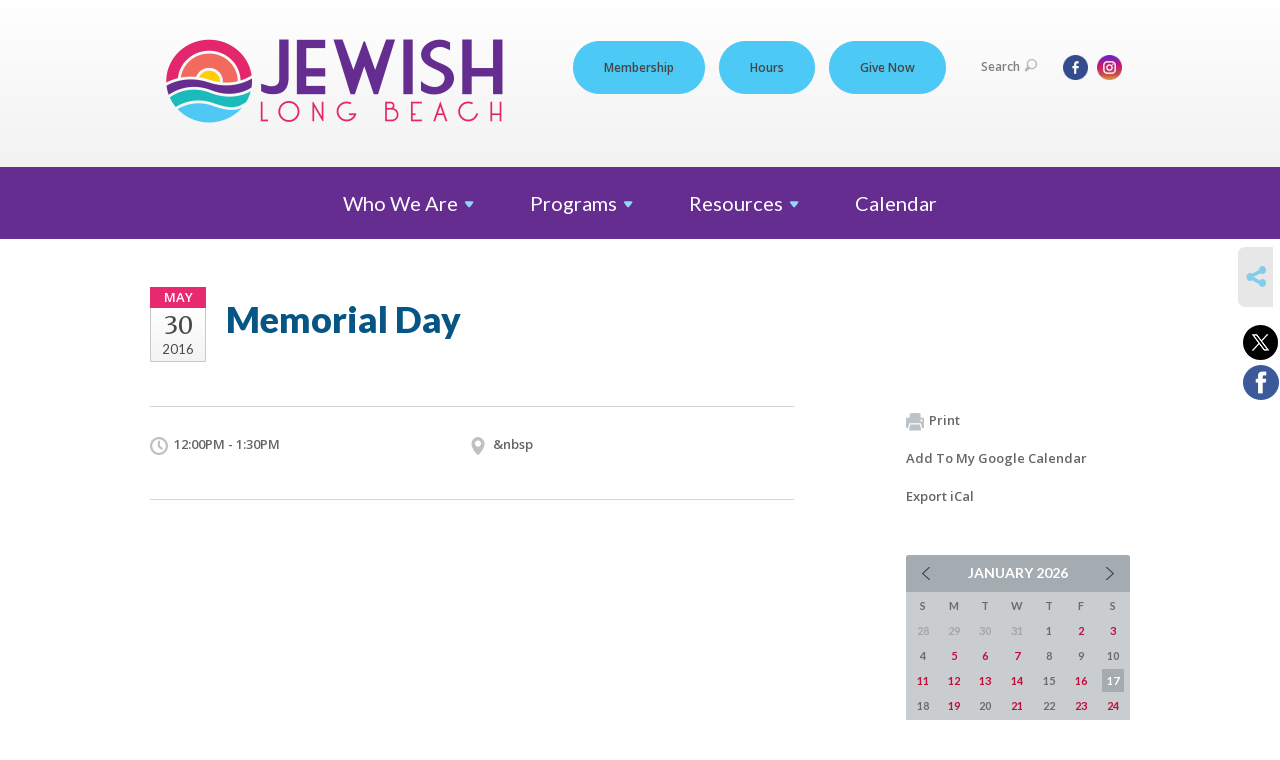

--- FILE ---
content_type: text/html; charset=UTF-8
request_url: https://www.jewishlongbeach.org/calendar/Event181/
body_size: 6678
content:
<!DOCTYPE html>
<html lang="en-US" dir="ltr">
<head>
    
    <title>Memorial Day
 | Jewish Long Beach</title>

    <meta name="description" content="
">
    <meta http-equiv="Content-type" content="text/html; charset=utf-8" />
    <meta name="viewport" content="width=device-width">
    <meta name="format-detection" content="telephone=no">
    <meta name="fedweb-master" content="true">

    

            
    
    
            
            
            <link rel="shortcut icon" href="https://cdn.fedweb.org/fed-68/favicon-1738099807.ico" />
    
    
    <link rel="stylesheet" href="https://cdn.fedweb.org/assets/built/theme_base.css?rel=d31ae1d" />
    <link rel="stylesheet" type="text/css" href="https://www.jewishlongbeach.org/theme-stylesheet/site107_theme1?rel=d31ae1d.76cfcc54" />

            
        
        
                    <style media="screen" type="text/css">
                .main-nav .dd {
    background: #363636;
    background: linear-gradient(180deg, #4cc9f5 0, #4cc9f5);
}
.main-nav .dd ul>li>a:hover {
    background: #e7296f;
}
.main-nav .dd ul>li+li {
    border-top: 1px solid #4cc9f5;
}

/*Header Button*/
.round-nav > li.custom-button-item {
    background: #4cc9f5;
    border-radius: 35px;
    border: solid 1px #4cc9f5;
    line-height: 20px;
    padding: 15px 30px 15px 30px;
    position: relative;
}

/* Calendar background colors*/
.date-box .month {
    background: #E7296F;
}

.social-nav .ico-in {margin-left:6px;}

.social-nav li .dd,
.social-nav > li:hover {background:none!important;}

/*gets rid of the arrow next to the social media icons*/

.social-nav .ico-dd-arrow {
display:none;
position:absolute;
}


/* inline the social nav utility links */
.top-nav .social-nav li .dd {
    display: inline-block;
    position: static;
    width: auto;
    z-index: 1;
    padding-top: 0;
    vertical-align: top;
    background: none;
    border: none;
}
 
.top-nav .social-nav li .dd ul {
    list-style: none;
    padding: 1px 0;
    float: left;
}
 
.top-nav .social-nav li .dd ul li {
    float: left;
    margin-left: 6px;
}
 
.top-nav .social-nav .ico-dd-arrow {
    display: none;
}.top-nav .social-nav > li:hover {
  background: initial;
}.top-nav .social-nav > li:hover .dd {
    display: inline-block;
}
            </style>
            
            <script>
            (function(i,s,o,g,r,a,m){i['GoogleAnalyticsObject']=r;i[r]=i[r]||function(){
                (i[r].q=i[r].q||[]).push(arguments)},i[r].l=1*new Date();a=s.createElement(o),
                    m=s.getElementsByTagName(o)[0];a.async=1;a.src=g;m.parentNode.insertBefore(a,m)
            })(window,document,'script','//www.google-analytics.com/analytics.js','ga');

            var ga_cookie_domain = "auto";
            ga('create', 'UA-25326094-1', ga_cookie_domain);
            ga('require', 'displayfeatures');
            
            ga('send', 'pageview');
        </script>
    
            <!-- Global site tag (gtag.js) - Google Analytics -->
        <script async src="https://www.googletagmanager.com/gtag/js?id=G-Y69R5GJ4QE"></script>
        <script>
            window.dataLayer = window.dataLayer || [];
            function gtag(){window.dataLayer.push(arguments);}
            gtag('js', new Date());
            gtag('config', 'G-Y69R5GJ4QE');
        </script>
    
    
    
    

    
    <script src="//maps.google.com/maps/api/js?key=AIzaSyAVI9EpnhUbtO45EWta7tQ235hxRxVrjN8"></script>

    <script type="text/javascript" src="https://cdn.fedweb.org/assets/built/theme_base.min.js?rel=d31ae1d"></script>

    <script type="text/javascript" src="https://cdn.fedweb.org/assets/built/theme1.min.js?rel=d31ae1d"></script>

            
        
        
            
            
            
    <!-- Render Embed Codes BEGIN -->
    <!-- Global site tag (gtag.js) - Google Analytics -->
<script async src="https://www.googletagmanager.com/gtag/js?id=UA-175966742-1"></script>
<script>
  window.dataLayer = window.dataLayer || [];
  function gtag(){dataLayer.push(arguments);}
  gtag('js', new Date());

  gtag('config', 'UA-175966742-1');
</script>


	<!-- Meta Pixel Code -->
<script>
!function(f,b,e,v,n,t,s)
{if(f.fbq)return;n=f.fbq=function(){n.callMethod?
n.callMethod.apply(n,arguments):n.queue.push(arguments)};
if(!f._fbq)f._fbq=n;n.push=n;n.loaded=!0;n.version='2.0';
n.queue=[];t=b.createElement(e);t.async=!0;
t.src=v;s=b.getElementsByTagName(e)[0];
s.parentNode.insertBefore(t,s)}(window, document,'script',
'https://connect.facebook.net/en_US/fbevents.js');
fbq('init', '425912665726281');
fbq('track', 'PageView');
</script>
<noscript><img height="1" width="1" style="display:none"
src="https://www.facebook.com/tr?id=425912665726281&ev=PageView&noscript=1"
/></noscript>
<!-- End Meta Pixel Code -->


	<meta name="facebook-domain-verification" content="1ay7062cpry0elhymok93219ahgqz0" />


	<!-- Google Tag Manager -->
<script>(function(w,d,s,l,i){w[l]=w[l]||[];w[l].push({'gtm.start':
new Date().getTime(),event:'gtm.js'});var f=d.getElementsByTagName(s)[0],
j=d.createElement(s),dl=l!='dataLayer'?'&l='+l:'';j.async=true;j.src=
'https://www.googletagmanager.com/gtm.js?id='+i+dl;f.parentNode.insertBefore(j,f);
})(window,document,'script','dataLayer','GTM-PBBBSFS');</script>
<!-- End Google Tag Manager -->



    <!-- Render Embed Codes END -->

    <!-- Page Custom CSS BEGIN -->
        <!-- Page Custom CSS END -->

    <!-- Code Component CSS BEGIN -->
                
                <style type="text/css">.main-nav {
    background: #662d91;
}</style>
        <!-- Code Component CSS BEGIN -->

    <!-- Code Component Javascript BEGIN -->
                
            <!-- Code Component Javascript END -->
</head>
<body data-site-type="federation" class=" section-calendar section-calendar-event section-id-2576
">

    
    
    
    <section class="page-wrapper ">
        <header class="
                page-header
            ">
            
                        <div class="sticky-header-container ">
                <div class="header-wrap">
                    <div class="shell">
                        <span class="mobile-top-wrapper">
                            <span class="mobile-top-wrapper-row">
                                <span class="mobile-top-wrapper-cell">
                                    <div id="logo" class=" enlarge">
                                        <a href="https://www.jewishlongbeach.org">
                                                                                            <img src="https://cdn.fedweb.org/cache/fed-68/site-107-logo-1738098216.png"/>
                                                                                        
                                            <span class="notext">Jewish Long Beach</span>
                                        </a>
                                    </div>
                                </span>
                                                                <span class="mobile-top-wrapper-cell">
                                    <a href="#" class="menu-btn">Menu</a>
                                </span>
                            </span>
                        </span>

                                                    <nav class="top-nav">
                                
                                <ul class="round-nav">
                                   <li class="custom-button-item">
                                    <a href="https://www.jewishlongbeach.org/membership" target="_blank" class="custom-button-link">
                
                    
                                            Membership
                    
                    
                </a>

                            </li>
            
        
            <li class="custom-button-item">
                                    <a href="https://jewishlongbeach.org/hours" target="_blank" class="custom-button-link">
                
                    
                                            Hours
                    
                    
                </a>

                            </li>
            
        
            <li class="custom-button-item">
                                    <a href="https://jewishlongbeach.givingfuel.com/annual-campaign" target="_blank" class="custom-button-link">
                
                    
                                            Give Now
                    
                    
                </a>

                            </li>
                                            </ul>

                                <ul class="user-nav">
                                    <li class="account-item">
                                                                            </li>
                                    <li>
                                        <a href="#" class="search-link">Search<i class="ss-icon ico-search ss-search"></i></a>
                                        <form action="https://www.jewishlongbeach.org/search" method="get" class="top-search">
	<input type="text" class="field" name="keywords" value="" placeholder="Search"/>
	<input type="submit" value="Search" class="submit-button">
</form>                                    </li>
                                </ul>

                                <ul class="social-nav">
    <li>

                    <a href="https://www.facebook.com/AlpertJCC" class="ico ico-fb" alt="facebook" target="_blank"></a>
                    <a href="https://www.instagram.com/jewishlongbeach/" class="ico ico-in" alt="instagram" target="_blank"></a>
        
            </li>
</ul>
                            </nav>
                                            </div>
                </div>
                <div class="navs">
                    <nav class="top-nav-mobile">
                        <div class="shell">
                            <ul class="user-nav-mobile">

                                <li class="custom-button-item">
                                    <a href="https://www.jewishlongbeach.org/membership" target="_blank" class="custom-button-link">
                
                    
                                            Membership
                    
                    
                </a>

                            </li>
            
        
            <li class="custom-button-item">
                                    <a href="https://jewishlongbeach.org/hours" target="_blank" class="custom-button-link">
                
                    
                                            Hours
                    
                    
                </a>

                            </li>
            
        
            <li class="custom-button-item">
                                    <a href="https://jewishlongbeach.givingfuel.com/annual-campaign" target="_blank" class="custom-button-link">
                
                    
                                            Give Now
                    
                    
                </a>

                            </li>
            
                                
                                                            </ul>
                            
                                                        <ul class="social-nav-mobile">
                                                                <li>
                                    <a href="https://www.facebook.com/AlpertJCC" target="_blank">
                                        <img src="https://cdn.fedweb.org/assets/theme1/stylesheets/images/ico-header-fb-tablet.png" alt="facebook" />
                                    </a>
                                </li>
                                                                <li>
                                    <a href="https://www.instagram.com/jewishlongbeach/" target="_blank">
                                        <img src="https://cdn.fedweb.org/assets/theme1/stylesheets/images/ico-header-in-tablet.png" alt="instagram" />
                                    </a>
                                </li>
                                                            </ul>
                        </div>
                    </nav>

                    
                    <nav class="
        main-nav
        align-center
        padding-x-large
        padding-y-default
        font-size-20
        ">
    <div class="shell">

        <ul><li class="taphover"><a href="https://jewishlongbeach.org/who-we-are">Who We <span class="no-wrap">Are<i class="ico-arrow"></i></span></a><div class="dd"><ul><li><a href="https://jewishlongbeach.org/10-3-2025">Welcoming Erik Ludwig - 10/3/25</a></li><li><a href="https://jewishlongbeach.org/who-we-are">About Us</a></li><li><a href="https://jewishlongbeach.org/staff-board">Our Staff</a></li><li><a href="https://jewishlongbeach.org/staff-board">Board of Directors</a></li><li><a href="https://jewishlongbeach.org/about-us/jewish-long-beach-history">Our History</a></li><li><a href="https://jewishlongbeach.org/financials">Our Financials</a></li></ul></div></li><li class="taphover"><span class="nav-type-text-item">Programs<i class="ico-arrow"></i></span><div class="dd"><ul><li><a href="https://jewishlongbeach.org/jborhoodlbc">Jborhood LBC</a></li><li><a href="https://jewishlongbeach.org/membership">Membership</a></li><li class="taphover"><a href="https://jewishlongbeach.org/fitness">Fitness & <span class="no-wrap">Wellness<i class="ico-arrow"></i></span></a><div class="dd"><ul><li><a href="https://jewishlongbeach.org/group-fitness">Group Fitness</a></li><li><a href="https://jewishlongbeach.org/basketball">Basketball</a></li><li><a href="https://jewishlongbeach.org/pickleball">Pickleball</a></li><li><a href="https://jewishlongbeach.org/personal-training">Personal Training</a></li><li><a href="https://jewishlongbeach.org/martial-arts">Martial Arts</a></li><li><a href="https://jewishlongbeach.org/youth-sports">Youth Sports</a></li><li><a href="https://jewishlongbeach.org/maccabi">JCC Maccabi</a></li><li><a href="https://jewishlongbeach.org/app">App</a></li></ul></div></li><li class="taphover"><a href="https://jewishlongbeach.org/aquatics"> <span class="no-wrap">Aquatics<i class="ico-arrow"></i></span></a><div class="dd"><ul><li><a href="https://www.google.com/url?q=https://premierswimacademy.com/thej/&sa=D&source=docs&ust=1747706151891284&usg=AOvVaw1_KsqP_LOcLzV03HftY6i7">Swim Lessons</a></li><li><a href="https://www.google.com/url?q=https://premierswimacademy.com/thej/&sa=D&source=docs&ust=1747706151891284&usg=AOvVaw1_KsqP_LOcLzV03HftY6i7">Swim Team</a></li><li><a href="https://www.jewishlongbeach.org/group-fitness#aqua">Aqua Fitness</a></li><li><a href="https://www.google.com/url?q=https://premierswimacademy.com/thej/&sa=D&source=docs&ust=1747706151891284&usg=AOvVaw1_KsqP_LOcLzV03HftY6i7">Baby & Me Swim</a></li><li><a href="https://jewishlongbeach.org/bbq">BBQs</a></li></ul></div></li><li class="taphover"><a href="https://jewishlongbeach.org/jewish-life">Jewish <span class="no-wrap">Life<i class="ico-arrow"></i></span></a><div class="dd"><ul><li><a href="https://jewishlongbeach.org/senior-luncheons">Senior Shabbat</a></li><li><a href="https://jewishlongbeach.org/j-holidays">Jewish Holidays</a></li><li><a href="https://pjlibrary.org/communities/greater-long-beach/186262">Free Jewish Kids Books</a></li><li><a href="https://jewishlongbeach.org/resources/community-directory">Synagogue Directory</a></li></ul></div></li><li class="taphover"><a href="https://jewishlongbeach.org/adults-seniors">Adults & <span class="no-wrap">Seniors<i class="ico-arrow"></i></span></a><div class="dd"><ul><li><a href="https://jewishlongbeach.org/adult-classes-lectures">Adult Classes & Lectures</a></li><li><a href="https://jewishlongbeach.org/senior-luncheons">Senior Luncheons</a></li><li><a href="https://jewishlongbeach.org/senior-wellness">Senior Wellness</a></li><li><a href="https://jewishlongbeach.org/csulb-olli">CSULB OLLI</a></li><li><a href="https://jewishlongbeach.org/happiness-humor">Happiness & Humor</a></li><li><a href="https://jewishlongbeach.org/volunteer">Volunteer</a></li></ul></div></li><li class="taphover"><a href="https://jewishlongbeach.org/cyf">Children, Youth & <span class="no-wrap">Families<i class="ico-arrow"></i></span></a><div class="dd"><ul><li><a href="https://www.alpertjccece.org/">Early Childhood Education</a></li><li><a href="https://jewishlongbeach.org/camp-komaroff">Camp Komaroff</a></li><li><a href="https://jewishlongbeach.org/parent-workshop">Parenting Workshops</a></li><li><a href="https://jewishlongbeach.org/martial-arts">Martial Arts</a></li><li><a href="https://jewishlongbeach.org/youth-sports">Youth Sports</a></li><li><a href="https://jewishlongbeach.org/maccabi">JCC Maccabi</a></li><li><a href="https://jewishlongbeach.org/blog">Blog</a></li></ul></div></li><li class="taphover"><a href="https://jewishlongbeach.org/arts-culture">Arts & <span class="no-wrap">Culture<i class="ico-arrow"></i></span></a><div class="dd"><ul><li><a href="https://jewishlongbeach.org/gatov-gallery">Gatov Gallery</a></li><li><a href="https://jewishlongbeach.org/singing-circle">Singing Circle</a></li><li><a href="https://jewishlongbeach.org/film-society">Film Society</a></li></ul></div></li><li><a href="https://jewishlongbeach.org/volunteer">Volunteer</a></li><li><a href="https://jewishlongbeach.org/womens-philanthropy">Women's Philanthropy</a></li></ul></div></li><li class="taphover"><a href="https://jewishlongbeach.org/resources"> <span class="no-wrap">Resources<i class="ico-arrow"></i></span></a><div class="dd"><ul><li><a href="https://jewishlongbeach.org/food-access">Emergency Food Access</a></li><li><a href="https://jewishlongbeach.org/jborhoodlbc">Jborhood LBC</a></li><li><a href="https://jewishlongbeach.org/jewish-community-chronicle">Chronicle</a></li><li class="taphover"><a href="https://jewishlongbeach.org/safety-and-security"> <span class="no-wrap">Security<i class="ico-arrow"></i></span></a><div class="dd"><ul><li><a href="https://jewishlongbeach.org/resources/incidentreporting">Report an Incident</a></li></ul></div></li><li><a href="https://jewishlongbeach.org/rentals">Rentals</a></li><li><a href="https://jewishlongbeach.org/adults-seniors">Adults and Seniors</a></li><li><a href="https://pjlibrary.org/communities/greater-long-beach/186262">PJ Library</a></li><li><a href="https://jewishlongbeach.org/grants">Grants</a></li><li><a href="https://jewishlongbeach.org/scholarships">Scholarships</a></li><li><a href="https://jewishlongbeach.org/community-study">Community Study</a></li><li><a href="https://jewishlongbeach.org/resources/community-directory">Community Directory</a></li><li><a href="https://jewishlongbeach.org/hours">Hours</a></li><li><a href="https://jewishlongbeach.org/ways-to-givenew">Ways to Give</a></li></ul></div></li><li><a href="https://jewishlongbeach.org/calendar">Calendar</a></li></ul>

        
    </div>
</nav>

                </div>
            </div>

            
                            
                                    </header>

                                
    <section class="page-main calendar-event" id="calendar-2576-event-109191">
        <div class="shell">
            <section class="row">
                <section class="col-12 col-12-mobile">
                    <header class="page-title">

                        <div class="event-date">
            <div class="date-box">
            <div class="month">May</div>
            <p>
                <span class="day">30</span>
                <span class="year">2016</span>
            </p>
        </div>

            
</div>

                        <h2>Memorial Day</h2>
                    </header>
                </section>
            </section>
        </div>
        <div class="shell">
            <section class="row">
                <section class="col-8">
                                        <div class="event-info clearfix -no-price -cols-2">

                        <p class="time">
            12:00PM - 1:30PM
        <span class="js-rrule" data-rrule="">&nbsp;</span>
</p>

                                                    <p class="location">

                                                                    &amp;nbsp
                                                                        <span>
                                        
                                                                                <br />
                                          
                                    </span>
                                    <span>
                                                                                                                    </span>
                                                                                                        
                            </p>
                        
                        
                                            </div>
                                        <article class="post">
                        
                        <div class="editor-copy">
                            &nbsp
                        </div> <!-- /. editor-copy -->

						
                    </article>

                    

                </section>
                <aside class="col-3 offset-1">

                    
                    <div class="widget">
                        <ul class="headers inline">

                            
                            <li><a href="javascript:window.print();"><i class="ico-print"></i>Print</a></li>
                            <li><a href="http://www.google.com/calendar/event?action=TEMPLATE&amp;text=Memorial%20Day&amp;dates=20160530T190000Z%2F20160530T203000Z&amp;details=Jewish%20Long%20Beach%0ACalendar%0Ahttps%3A%2F%2Fjewishlongbeach.org%2Fcalendar%2FEvent181%0A%0A%26nbsp&amp;location=&amp;trp=true" target="_blank">Add To My Google Calendar</a></li>
                            <li><a href="https://www.jewishlongbeach.org/calendar/ical/Event181" target="_blank">Export iCal</a></li>
                        </ul>

                        
                        <div class="calendar-placeholder">
                            <div class="calendar" data-url="https://www.jewishlongbeach.org/calendar/cal_widget/2026/01" data-day-url="https://www.jewishlongbeach.org/calendar/day/list/2026/01/17" data-active-dates="[]" data-selected-year="" data-selected-month="" data-current-year="2026" data-current-month="01"></div>
                        </div>

                        

                    </div>

                </aside>
            </section>
        </div>

        <section class="section-template-rows">
                            <div
                     class="shell "
                                     >
                    <section
                        class="row"
                                            >
                                                    <section class="col-12">
                                                                                                            <div id="component-910372" class="component-container"></div>
                                                                                                </section>
                                            </section>
                </div> <!-- /.shell -->
                    </section> <!-- /.section-template-rows -->
    

        
        

    </section>

        
        <section class="hovering-side-bar unpositioned">
            <div class="items">
                                        <div class="item social_share-hover social_share">
        <a href="" class="btn">
            <i class="ss-icon ss-share"></i>
        </a>
        <span class="hovering-link-text sr-only">Share</span>
            <div class="share_box" style="height: auto;">
                <ul class="sharing share">
                                            <li>
                            <a class="icon twitter" data-sharer="twitter" data-url="https://www.jewishlongbeach.org/calendar/Event181"><i class="twitter"></i></a>
                        </li>
                                                                <li>
                            <a class="icon facebook" data-sharer="facebook" data-url="https://www.jewishlongbeach.org/calendar/Event181"><i class="facebook"></i></a>
                        </li>
                                                                                                </ul>
            </div>
    </div>
            </div>
        </section>

        <div class="footer-push"></div>
    </section>

    <footer class="page-footer">
        <div class="footer-wrapper">
            <div class="footer-row row row-has-richtext row-has-wysiwyg "
                 >
                <div class="shell">
                    <section class="footer-section flex-container justify-space-between nowrap">
                                                            <section class="flex-item col-6 footer-column item-count-3">
                                    <div class="footer-column-wrapper">
                                                                                                                                                                                        <div id="component-923170" class="component-container component-class-richtext ">
                                                        <div class="rich-text">
    <p dir="ltr" style="color: #F2F2F2;">
    Jewish Long Beach is the combination of three historic groups: Jewish Federation of Greater Long Beach, Barbara & Ray Alpert Jewish Community Center, and Jewish Community Foundation of Greater Long Beach. Together, we make up a dynamic organization focused on enriching the community.

    <b><a href="https://jewishlongbeach.org/ways-to-givenew" data-internal-link="yes"></a></b>

    <b><a href="https://jewishlongbeach.org/ways-to-givenew" data-internal-link="yes"></a></b>
</p>
</div>

                                                    </div>
                                                                                                                                                                                                                                                                                    <div id="component-923201" class="component-container component-class-wysiwyg ">
                                                        <div class="editor-copy"><p style="color: #FFFFFF;"><b><a data-internal-link="yes" href="https://jewishlongbeach.org/ways-to-givenew"><span style="color:#FFFFFF;">Support our mission driven work - Give now.</span></a></b></p></div>
                                                    </div>
                                                                                                                                                                                                                                                                                    <div id="component-923176" class="component-container component-class-richtext ">
                                                        <div class="rich-text">
    <figure class="float-left" style="max-width: 322px;"><img src="https://cdn.fedweb.org/cache/fed-68/2/JLB%2520Footer%2520Logos_724953_resize_762__1_1.png?v=1748972885" alt="null" data-wysiwyg-asset="724953" width="322" height="137" style="width: 322px; max-width: 322px; height: 137px;"></figure>
</div>

                                                    </div>
                                                                                                                                                                        </div>
                                </section>
                                                            <section class="flex-item col-3 footer-column item-count-2">
                                    <div class="footer-column-wrapper">
                                                                                                                                                                                        <div id="component-923172" class="component-container component-class-richtext ">
                                                        <div class="rich-text">
    <h3 style="color: #F2F2F2;"><b>RESOURCES </b></h3>
<p><a href="https://www.jewishlongbeach.org/" target="_blank"></a></p>
</div>

                                                    </div>
                                                                                                                                                                                                                                                                                    <div id="component-923202" class="component-container component-class-wysiwyg ">
                                                        <div class="editor-copy"><p><a data-internal-link="yes" href="https://www.jewishlongbeach.org/" target="_blank"><span style="color:#FFFFFF;">Home</span></a><br />
<a data-internal-link="yes" href="https://jewishlongbeach.org/hours" target="_blank"><span style="color:#FFFFFF;">Hours</span></a><br />
<a data-internal-link="yes" href="https://jewishlongbeach.org/calendar" target="_blank"><span style="color:#FFFFFF;">Calendar</span></a><br />
<a data-internal-link="yes" href="https://jewishlongbeach.org/jewish-federation/contact-us" target="_blank"><span style="color:#FFFFFF;">Staff Directory</span></a><br />
<a data-internal-link="yes" href="https://www.jewishlongbeach.org/app" target="_blank"><span style="color:#FFFFFF;">App</span></a><br />
<a data-internal-link="yes" href="https://www.paycomonline.net/v4/ats/web.php/jobs?clientkey=E7E43BF4B708C7D27029D2F26D8E864D" target="_blank"><span style="color:#FFFFFF;">Careers</span></a><br />
<a data-internal-link="yes" href="https://jewishlongbeach.org/jewish-community-chronicle" target="_blank"><span style="color:#FFFFFF;">Chronicle</span></a><br />
<a data-internal-link="yes" href="https://jewishlongbeach.org/safety-and-security" target="_blank"><span style="color:#FFFFFF;">Safety & Security</span></a><br />
<a data-internal-link="yes" href="https://www.jewishlongbeach.org/policies" target="_blank"><span style="color:#FFFFFF;">Campus Policies</span></a></p>

<p> </p>

<p><a data-internal-link="yes" href="https://form.jotform.com/221425642539153" target="_blank"><span style="color:#FFFFFF;">Guest Questionnaire</span></a><br />
<a data-internal-link="yes" href="https://form.jotform.com/240847216903154" target="_blank"><span style="color:#FFFFFF;">Schedule a Tour</span></a><br />
<a data-internal-link="yes" href="https://form.jotform.com/240846955903163" target="_blank"><span style="color:#FFFFFF;">Contact the ECE</span></a><br />
<a data-internal-link="yes" href="https://eepurl.com/dKmtFQ" target="_blank"><span style="color:#FFFFFF;">Subscribe to our emails</span></a></p></div>
                                                    </div>
                                                                                                                                                                        </div>
                                </section>
                                                            <section class="flex-item col-3 footer-column item-count-2">
                                    <div class="footer-column-wrapper">
                                                                                                                                                                                        <div id="component-923174" class="component-container component-class-richtext ">
                                                        <div class="rich-text">
    <h3 style="color: #F2F2F2;"><b>VISIT THE J </b></h3>
<p style="color: #F2F2F2;">Weinberg Jewish Long Beach Campus <br>One Sommer Way <br>3801 E. Willow St. <br>Long Beach, CA 90815 <br>(562) 426-7601 </p>
</div>

                                                    </div>
                                                                                                                                                                                                                                                                                    <div id="component-923854" class="component-container component-class-wysiwyg ">
                                                        <div class="editor-copy"><p><a href="https://www.yelp.com/writeareview/biz/Y0Osm_thbUNy_KJG_HExuQ?return_url=%2Fbiz%2FY0Osm_thbUNy_KJG_HExuQ&source=biz_details_war_button"><img data-wysiwyg-asset="725267" src="https://cdn.fedweb.org/fed-68/2/yelp%255B.png?v=1766444444" style="padding: 10px 20px; opacity: 0.9;" /></a><a href="https://www.google.com/search?q=alpert+jcc+long+beach&rlz=1C1GCEA_enUS756US756&oq=alpert+jcc+long+beach&aqs=chrome..69i57j69i60l3.3570j0j7&sourceid=chrome&ie=UTF-8#lrd=0x80dd3189b2ec6c09:0xe7538d1a485ca4f7,1,,,"><img data-wysiwyg-asset="725266" src="https://cdn.fedweb.org/fed-68/2/google.png?v=1766444444" style="padding: 10px 20px;" /></a><a data-internal-link="yes" href="https://www.charitynavigator.org/ein/951647830" target="_blank"><img data-wysiwyg-asset="746699" src="https://cdn.fedweb.org/fed-68/2/charity%2520navigator.png?v=1766445295" style="padding: 10px 20px;" /></a></p></div>
                                                    </div>
                                                                                                                                                                        </div>
                                </section>
                                                </section> <!-- /.footer-section -->
                </div> <!-- /.shell -->
            </div> <!-- /.footer-row -->
            

        </div> <!-- /.footer-wrapper -->
        <section class="copy">
            <div class="shell">
                <p class="left"><a href="#" class="logo">
                                            <img src="https://cdn.fedweb.org/assets/theme1/stylesheets/images/logo-footer.png" alt="" />
                                    </a> Copyright &copy; 2026 Jewish Long Beach. All Rights Reserved.</p>
                                    <p class="right">Powered by FEDWEB &reg; Central     <a href="https://www.jewishlongbeach.org/privacy-policy" class="privacy-policy">Privacy Policy</a>     <a href="https://www.jewishlongbeach.org/terms-of-use">Terms of Use</a></p>
                            </div>
        </section> <!-- /.copy -->
    </footer>

    
    
    
    
    
    
    
    
    <script type="text/javascript">
	window.base_asset_url = "https:\/\/cdn.fedweb.org\/";
</script>

    
        
    
</body>
</html>


--- FILE ---
content_type: text/javascript
request_url: https://polo.feathr.co/v1/analytics/match/script.js?a_id=63adbcfe17f8fd10b939c12e&pk=feathr
body_size: -297
content:
(function (w) {
    
        
        
    if (typeof w.feathr === 'function') {
        w.feathr('match', '696af1c1629d250002691e10');
    }
        
    
}(window));